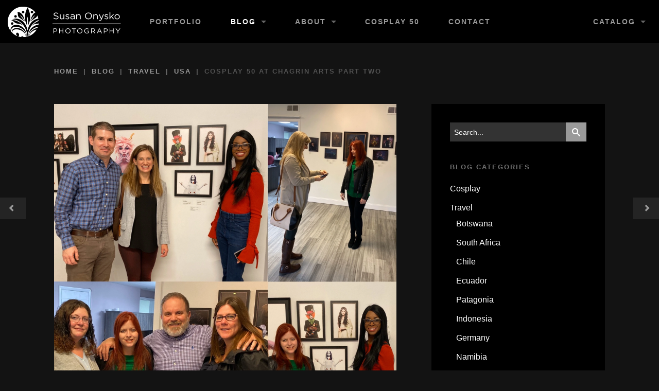

--- FILE ---
content_type: text/javascript
request_url: https://www.susanonyskophoto.com/wp-content/themes/arca/js/site.js
body_size: 2655
content:
// Initialize fitvids
/*
// Not using for now. Foundation .flex-video + filtering wp oembeds seems to be better.
jQuery(document).ready(function($) {
	try {
		$( ".post, .hentry" ).fitVids({
			ignore : '.flex-video'
		});
	}
	catch(e){}
});
*/

// General purpose JS.		
jQuery(document).ready(function($) {
	// Misc. jQuery stuff for the site.

	// Remove empty p tags
	// http://wordpress.stackexchange.com/questions/13798/remove-empty-paragraphs-from-the-content
	//$( ".hentry p:empty" ).remove();
	
	
	// Add .has-children class to widget items that have child elements for easier styling.
	$( ".widget-container ul li" ).has( ".children" ).addClass( "has-children" ); 
	
	
	// Add identifying class to nested list items who have lists under themselves as well.
	// Note: we're using a different HTML structure for nested lists now, so we don't need this.
	//$(".entry-content ul ul > li:first-child, .entry-content ul ul ul > li:first-child").parents(":eq(1)").addClass("nested-parent-with-children"); 
	//$( ".entry-content ul ul > li:first-child, .entry-content ol ol > li:first-child" ).parent().parent().addClass( "nested-parent-with-children" ); 

	// Apply some user friendly tweaks to the search form.
	basetheme_friendly_search($);
	
	// Set the focus to the search field when clicking the search icon on the control bar.
	$( ".control-bar .toggle-button-search" ).click( function( e ) {
		$( ".toggle-content-search" ).find( ".search-field" ).focus();
	});
	
	
	// We use jQuery Masonry to stack up sidebar widgets.
	var $masonry_container = $( ".js-masonry" ).masonry( {
		columnWidth  : ".widget-container",
		itemSelector : ".widget-container",
		gutter       : 0
	} );
	
	// This helps prevent overlapping/ incorrect spacing issues.
	$masonry_container.imagesLoaded( function() {
		$masonry_container.masonry();
	});	
	
	// Whe need to trigger Masonry's layout() method when the WooCommerce cart widget updates 
	// in order to prevent the cart widget from overlapping other widgets.
	$( "body" ).on( "wc_fragments_refreshed", function( e ) {
		var masonry = $( ".js-masonry" ).data( "masonry" );
		try {
			masonry.layout();
		}
		catch(e){}		
	} );

	
	// Scroll Up button v3  - https://github.com/markgoodyear/scrollup/tree/v3
	ScrollUp.init({
		triggerTemplate: '<a id="scrollup" class="scrollup"></a>',
		scrollDistance: 150,
		scrollThrottle: 250,
		scrollDuration: 200,	    
		classes: {
			init: 'animated', // we're just using a the animated, fadeIn, and fadeOut classes from https://github.com/daneden/animate.css 
			show: 'fadeIn',
			hide: 'fadeOut'
		},
		scrollEasing: 'easeInOutCube',
		onInit: function () {
			// `this` references the element
			//console.log(this, 'Init');
		},
		onDestroy: function () {
			// `this` references the element
			// console.log(this, 'Destroy');
			}
		});				
	});


// Navigation
jQuery(document).ready(function($) {
	/**
	 * Handle generalized nav buttons and content dropdowns.
	 *    Button class template:  toggle-button-{button name}
	 *    Content class template: toggle-content-{content name}
	 */
	$(".nav-bar-tray .toggle-button").on( 'click', function(e) {
		var toggle_name        = this.className.match(/toggle-button-([-_a-zA-z]+)/)[1],
				the_toggle_button  = ".toggle-button-"  + toggle_name,
				the_toggle_content = ".toggle-content-" + toggle_name;
		
		// Deactivate all buttons that are not the one clicked. 
		$(".toggle-button" ).not( the_toggle_button ).removeClass("active");
		$(".toggle-content" ).not( the_toggle_content ).removeClass("active");

		// Toggle activation of the button cliked.
		$( the_toggle_button ).toggleClass("active");
		$( the_toggle_content ).toggleClass("active");		

		// Slide all content up that is not associated with the button clicked.
		$(".toggle-content" ).not( the_toggle_content ).slideUp();
		
		// Toggle display of the content associated with the button clicked.
		$( the_toggle_content ).slideToggle( 
			/*{complete : toggle_done_handler( toggle_name ) }*/ // not using dynamic callback, for now.
			'fast', 
			function() { $( the_toggle_content).find('input:first-child' ).focus(); } // Focus first form field within content that was shown.
		);
	
	
		/* 
		// Not used. Was thinking of firing cb function based on name of the thing clicked...
		// toggle_done_handler_{safe_toggle_name}
		function toggle_done_handler( toggle_name ) {
			var safe_toggle_name = toggle_name.replace( /-/g, '_' ), // replace - with _ which makes it safe for a function name.
			toggle_callback = 'toggle_done_handler_' + safe_toggle_name;
			if ( $.isFunction( window[toggle_callback] ) )
				window[toggle_callback]();
				// @link http://stackoverflow.com/questions/359788/how-to-execute-a-javascript-function-when-i-have-its-name-as-a-string
		}
		// Example
		function toggle_done_handler_search() {
			jQuery(".toggle-content-search").find(".search-field").focus();
		}		
		*/
	});
	
});


/*------------------------------------------------------------------------*/
/* Load WooCommerce cart by Ajax
/*------------------------------------------------------------------------*/
function basetheme_update_woo_cart_contents() {
	
	var data = {
		'action': 'arca_load_woo_cart'
	};
	
	jQuery.post( woocommerce_params.ajax_url, data, function( response ) {
		jQuery( '.menu-item-cart' ).replaceWith( response );
	});
}

jQuery(document).ready(function($) {
	if( ( jQuery( '.menu-item-cart' ).length > 0 ) && ( jQuery( '#page-content' ).length > 0 ) ) {
		
		MutationObserver = window.MutationObserver || window.WebKitMutationObserver;

		var basetheme_observer = new MutationObserver(function(mutations, observer) {
			//call the cart update in case the DOM changes with AJAX			
			basetheme_update_woo_cart_contents();
		});

		// define what element should be observed by the observer
		basetheme_observer.observe( jQuery('#page-content')[0], {
			childList: true,
			subtree: true
		});
		
		//call the cart update with each page load as well
		basetheme_update_woo_cart_contents();
	}
});

// Search field usability enhancements.
function basetheme_friendly_search($) {
	"use strict";
	
	var $searchForm   = $('form.search'),
		  $searchField  = $($searchForm).find(".search-field"),
		  $searchSubmit = $($searchForm).find(".search-submit");
	
	$searchField.data("holder", $searchField.attr("placeholder"));
	
	// Add a CSS class that will allow us to emphasize user-entered text
	// while de-emphasizing default (placeholder) text.
	$searchField.each(function() {
		var $this = $(this);
		if (($this.attr("placeholder") === $this.val())) {
			$this.addClass("normal").removeClass("active");
		}
		else {
			$this.addClass("active").removeClass("normal");
		}
	});

	// Clear default text on focus, and make sure the field is .active.
	$searchField
		.on("focus", function(e) {
			var $this = $(this);
			if ($this.attr( "placeholder") === $this.val()) {
				$this.val("");
				$this.attr("placeholder","");
			}
			$this.addClass("active").removeClass("normal");
		})
		// Reset default text on blur, if the text is an empty string.
		.on("blur", function(e) {
			var $this = $(this);
			if ("" === $this.val()) {
				$this
					.attr("placeholder",$this.data("holder"))
					.val($this.attr("placeholder"))
					.addClass("normal")
					.removeClass("active");
			}
		});

	// When the search form's submit button is clicked,
	// prevent submission if the search string is empty or contains just the placeholder text.
	// Focus the search field if we prevented the submission from occurring.
	$searchSubmit.on("click", function(e) {
		var $theSearchForm = $(this).closest("form.search"),
				$theSearchField = $theSearchForm.find(".search-field");
		if ( "" === $theSearchField.val() || $searchField.data("holder") === $theSearchField.val() ) {
			$theSearchField.select();
			e.preventDefault();
		}
	})
	// Apply the hover class to the search input when hovering over its submit button.
	.on( "mouseover", function(){
		var $theSearchForm = $(this).closest("form.search"),
				$theSearchField = $theSearchForm.find(".search-field");	
		$theSearchField.addClass("hover");
	})
	.on( "mouseout", function(){
		var $theSearchForm = $(this).closest("form.search"),
				$theSearchField = $theSearchForm.find(".search-field");		
		$theSearchField .removeClass("hover");
	});
}



--- FILE ---
content_type: text/javascript
request_url: https://www.susanonyskophoto.com/wp-content/themes/sop/js/jquery.image-fit-window/jquery.image-fit-window.js
body_size: 1356
content:
;(function ( $, window, document, undefined ) {
	"use strict";

	var pluginName = "imageFitWindow";
	
	var defaults = {
		auto: 1,
		container: window,
		offsetY: 0,
		wrapperClass: "fit-wrapper",
		toggleClass: "fit-toggle",
		allowUpscaling: false,
		onFit: undefined,
		onUnfit: undefined,
		onMaxed: undefined,
	};

	function Plugin ( element, options ) {
		this.element = element;
		this.settings = $.extend({}, defaults, options );
		this._defaults = defaults;
		this._name = pluginName;

		this.wrapper = $('<div></div>').addClass(this.settings.wrapperClass);
		this.toggle = $('<div title="Toggle enlargement"></div>').addClass(this.settings.toggleClass)

		this.init();
	}

	Plugin.prototype = {
		init: function () {
			var $this = this;

			this.element.wrap(this.wrapper).after(this.toggle);
			this.wrapper = this.element.parent();	

			if(!($this.element.attr('width') && !$this.element.attr('height'))){
				// get image dimensions the hard way of width/heigh attr aren't on tag
				$('<img />').load(function(){
					$this.imageWidth = $this.element.data('owidth', $this.element.width());
					$this.imageHeight = $this.element.data('oheight', $this.element.height());

					if($this.settings.auto){
						$this.fit();
					}
				}).attr('src', this.element.attr('src'));
			} else {
				// blindly trust image dimensions from height/width attrs, 
				$this.imageWidth = $this.element.data('owidth', $this.element.attr('width'));
				$this.imageHeight = $this.element.data('oheight', $this.element.attr('height'));

				if($this.settings.auto){
					$this.fit();
				}
			}

			this.toggle.click(function(){
				if($this.wrapper.hasClass('fit-image')){
					$this.unfit();
				}else{
					$this.fit();
				}
				return false;
			});
			
			$(window).resize(debounce(function(){
				$this.fit();
			}));

		},

		fit: function(){
			var container, containerWidth, containerHeight, newWidth, newHeight, fit = true;

			// the container in which the image should be made completely visible
			if(typeof this.settings.container != "undefined"){
				container = $(this.settings.container);
			}else{
				container = this.element.parent();
			}

			containerWidth = container.width();
			containerHeight = container.height() - this.settings.offsetY;

			// if container is immeasurable, give up
			if (!(containerWidth > 0) || !(containerHeight > 0)){
				return $(this);
			}

			if (containerHeight/containerWidth >= this.imageHeight/this.imageWidth){
				// portrait
				newHeight = Math.floor(containerWidth * (this.element.data('oheight') / this.element.data('owidth')));

				if(!this.settings.allowUpscaling && newHeight > this.element.data('oheight')){
					newHeight = this.element.data('oheight');
					fit = false;
				}

				this.element.css({"width":"auto", "height":newHeight});
			}else{
				// landscape
				newWidth = Math.floor(containerHeight * (this.element.data('owidth') / this.element.data('oheight')));
				
				if(!this.settings.allowUpscaling && newWidth > this.element.data('owidth')){
					newWidth = this.element.data('owidth');
					fit = false;
				}

				this.element.css({"width":newWidth, "height":"auto"});
			}

			if(fit){
				this.wrapper.removeClass('maxed-image unfit-image').addClass('fit-image');
				
				if (typeof this.settings.onFit == 'function') {
					this.settings.onFit.call(this);
				}
			} else {
				this.wrapper.removeClass('fit-image unfit-image').addClass('maxed-image');
				
				if (typeof this.settings.onMaxed == 'function') {
					this.settings.onMaxed.call(this);
				}
			}
			
		},

		unfit: function(){
			this.element.removeAttr('style');
			this.wrapper.removeClass('maxed-image fit-image').addClass('unfit-image');
			
			if (typeof this.settings.onUnfit == 'function') {
				this.settings.onUnfit.call(this);
			}
		},

		destroy: function(){
			this.unfit();
			this.element.unwrap(this.wrapper);
		}
	};

	$.fn[ pluginName ] = function ( methodOrOptions ) {
		if (!$(this).length) {
			return $(this);
		}

		var instance = $(this).data(pluginName);

		// CASE: action method (public method on PLUGIN class)
		if ( instance
			&& typeof( instance[ methodOrOptions ] ) == 'function' 
			&& methodOrOptions.indexOf('_') != 0
			&& instance[ methodOrOptions ]) {

			return instance[ methodOrOptions ]( Array.prototype.slice.call( arguments, 1 ) ); 

		// CASE: argument is options object or empty = initialise
		} else if ( typeof methodOrOptions === 'object' || ! methodOrOptions ) {

			return this.each(function () {
				if (!$(this).data(pluginName)) {
					instance = new Plugin($(this), methodOrOptions );    // ok to overwrite if this is a re-init
					$(this).data(pluginName, instance);
				}
			});

		// CASE: method called before init
		} else if ( !instance ) {
		    $.error( 'Plugin must be initialised before using method: ' + methodOrOptions );

		// CASE: invalid method
		} else if ( methodOrOptions.indexOf('_') == 0 ) {
		    $.error( 'Method ' +  methodOrOptions + ' is private!' );
		} else {
		    $.error( 'Method ' +  methodOrOptions + ' does not exist.' );
		}
	};

	function debounce(fn, delay) {
		var timer = null;
		return function () {
			var context = this, args = arguments;
			clearTimeout(timer);
			timer = setTimeout(function () {
				fn.apply(context, args);
			}, delay);
		};
	}
}( jQuery, window, document ));


--- FILE ---
content_type: text/javascript
request_url: https://www.susanonyskophoto.com/wp-content/themes/sop/js/sop-site.js
body_size: 1907
content:
//SOP JS helper functions

(function( $ ) {
	$( window ).load( function() {
		
		// Fix which dismisses the Catalog mega menu when hovering out of the visible menu area.
		// (The menu is actually 100% the width of the screen with a transparent area to the left. 
		// Without this code, the menu is not dismissed when hovering over the transparent area, which is undesirable).
		$( ".places-menu > .columns" ).mouseleave( function() {
			// http://foundation.zurb.com/forum/posts/692-control-dropdown-programatically
			Foundation.libs.dropdown.close( $( "#catalog-dropdown" ) );
		});
			
			
		// Initialize imageFitWindow jQuery plugin which fits images within the window.
		// https://github.com/davecranwell/jquery.image-fit-window
		$( ".featured-image img" ).imageFitWindow( {
			allowUpscaling : true, // This allows the image to be enlarged if starting from a small window then it is resized after load.
			offsetY:  getOffsetY(), // This accounts for the header and breadcrumbs
			//offsetY:  225, // This roughly accounts for the navigation.
			onFit :   function() { unHide( this )	},
			onUnfit : function() { unHide( this )	},
			onMaxed : function() { unHide( this )	}
		});
		
		// Helper function used to show image once it's been processed which we do to
		// avoid a flash of unstyled content. The .hidden class is added within the HTML.
		function unHide( instance ) {
			instance.wrapper.closest( ".loading" ).removeClass( "loading loading-section loading-item" );
			instance.wrapper.closest( ".featured-image-wrap" ).removeClass( "hidden" );
		}
		
		// Helper function which calculates the amout of extra vertical space occupied by UI elements.
		// This ensures that we get our full image on the screen.
		function getOffsetY() {
			var offsetY = 0,
			 extraSpace = 0;
			
			// http://stackoverflow.com/questions/590602/padding-or-margin-value-in-pixels-as-integer-using-jquery Get margin/padding sizes
			offsetY = extraSpace + 
								parseInt( $( "#page-content" ).css( "margin-top" ) ) +
								parseInt( $( ".hentry .featured-image-wrap" ).css( "margin-bottom" ) ) +
								$( ".photo-content .entry-title" ).outerHeight( true ) + 
								$( "#header" ).outerHeight( true ) + 
								$( "#breadcrumbs" ).outerHeight( true ) + 
								$( "#wpadminbar" ).outerHeight( true );
			
			return offsetY;
		}
		
		
		/**
		 * Initialize Masonry
		 * Ensure that there is no flash of unstyled content. (.hidden class is applied in HTML
		 * and we will remove it once Masonry has been fully initialized)
		 */
		var masonry_selector = ".masonry",
				$container       = $( masonry_selector );
			
		$container.imagesLoaded( function() {
			$container.masonry( {
				itemSelector : ".item",
				gutter : 8
			});
			
			// Show items once everything has loaded.
			$( masonry_selector ).closest( ".loading" ).removeClass( "loading loading-section loading-item" ).end().removeClass( "hidden" );
		});
		
		/*
		*
		* Bind Media Manager links to Media File with Foundation Reveal so they open using AJAX into the modal instead of the window
		*
		*/
		//append a modal for all of these
		var sop_modal = '<div id="sop-image-modal" class="text-center reveal-modal full" style="background-color: #000;" data-reveal data-reveal-init data-options="animation:fade">\
				<a class="close-reveal-modal" aria-label="Close">&#215;</a>\
				<div class="sop-image-modal-wrapper"><img id="sop-image-modal-img" style="height: auto; width: auto;" src="#" /></div>\
				</div>';
		$('body').append( sop_modal );
		
		function sop_reset_modal_max() {
			var viewport_height = $( window ).height();
			//make sure the viewport had a retrievable height and then reduce it to make room for the padding
			if ( viewport_height ) {
				var reduce_max = viewport_height - 60;
				$( "#sop-image-modal-img" ).css( 'max-height', reduce_max );
			}
		}

		//first find an instance of a media embed to determine if it is necessary to add a modal to the page
		var attachment_trigger = $( "a[rel*='attachment'], .post.single.wp-post-image" );
			
			$( attachment_trigger ).each( function( index ) {
				
				$( this ).css( 'cursor', 'zoom-in' );
				//set the image links to the reveal modal
				//$( this ).attr( 'data-reveal-id', 'sop-image-modal' );
				//bind a click that will update the image src
				$( this ).on( 'click', function( event ) {
					//depending on the type, the url to the full image may be in the src or it may be in the href
					var url = $( this ).attr( 'href' );
					url = ( url ) ? url : $( this ).attr( 'src' );
					
					if ( 0 < url.indexOf('.jpg') ) {
						event.preventDefault();
						event.stopImmediatePropagation();
						event.stopPropagation();
						var image_modal = $( "#sop-image-modal" );
					
						$( "#sop-image-modal-img" ).attr( 'src', url );
						
						$( image_modal ).foundation( 'reveal', 'open' );
					}
				});
				
				/*$( "#sop-image-modal" ).on( 'open.fndtn.reveal', function() {
					
				}*/
				
				$( "#sop-image-modal" ).on( 'opened.fndtn.reveal', function() {
					$( this ).css( 'cursor', 'zoom-out' );
					$( this ).on( 'click', function(e) { 
						e.stopImmediatePropagation();
						e.stopPropagation();
						$(this).foundation('reveal', 'close'); 
					});
					$( window ).on( "resize", function(e){
						sop_reset_modal_max();
					} );
					
					sop_reset_modal_max();
				} );
				
				$( "#sop-image-modal" ).on( 'close.fndtn.reveal', function() {
					$( this ).unbind('click');
					$( window ).off( "resize" );
				} );
				
			});
			
			//rebind down the page for these new attributes
			$( document ).foundation('reveal', 'reflow');
		
		
		
	});
})( jQuery );